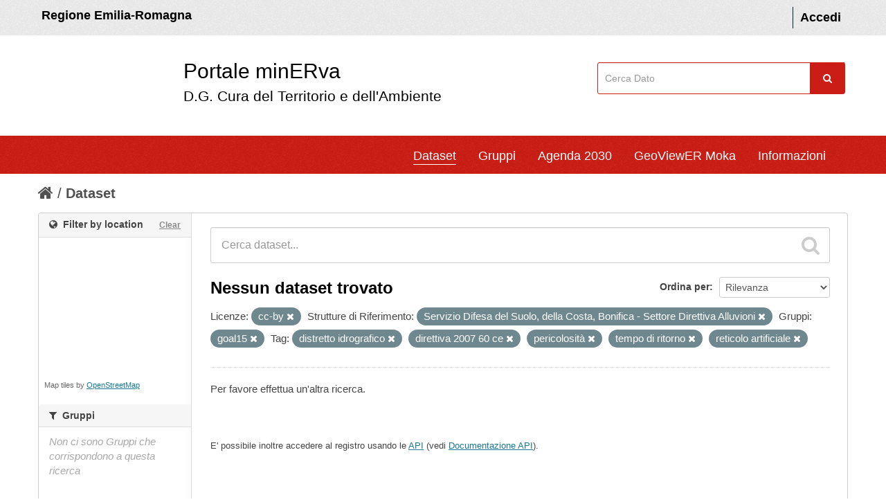

--- FILE ---
content_type: application/javascript
request_url: https://datacatalog.regione.emilia-romagna.it/catalogCTA/javascript/d3_layout.js
body_size: 10294
content:
// Word cloud layout by Jason Davies, http://www.jasondavies.com/word-cloud/
// Algorithm due to Jonathan Feinberg, http://static.mrfeinberg.com/bv_ch03.pdf
(function(exports) {
  function cloud() {
    var size = [256, 256],
        text = cloudText,
        font = cloudFont,
        fontSize = cloudFontSize,
        rotate = cloudRotate,
        padding = cloudPadding,
        spiral = archimedeanSpiral,
        words = [],
        timeInterval = Infinity,
        event = d3.dispatch("word", "end"),
        timer = null,
        cloud = {};

    cloud.start = function() {
      var board = zeroArray((size[0] >> 5) * size[1]),
          bounds = null,
          n = words.length,
          i = -1,
          tags = [],
          data = words.map(function(d, i) {
        return {
          text: text.call(this, d, i),
          font: font.call(this, d, i),
          rotate: rotate.call(this, d, i),
          size: ~~fontSize.call(this, d, i),
          padding: cloudPadding.call(this, d, i)
        };
      }).sort(function(a, b) { return b.size - a.size; });

      if (timer) clearInterval(timer);
      timer = setInterval(step, 0);
      step();

      return cloud;

      function step() {
        var start = +new Date,
            d;
        while (+new Date - start < timeInterval && ++i < n && timer) {
          d = data[i];
          d.x = (size[0] * (Math.random() + .5)) >> 1;
          d.y = (size[1] * (Math.random() + .5)) >> 1;
          cloudSprite(d, data, i);
          if (place(board, d, bounds)) {
            tags.push(d);
            event.word(d);
            if (bounds) cloudBounds(bounds, d);
            else bounds = [{x: d.x + d.x0, y: d.y + d.y0}, {x: d.x + d.x1, y: d.y + d.y1}];
            // Temporary hack
            d.x -= size[0] >> 1;
            d.y -= size[1] >> 1;
          }
        }
        if (i >= n) {
          cloud.stop();
          event.end(tags, bounds);
        }
      }
    }

    cloud.stop = function() {
      if (timer) {
        clearInterval(timer);
        timer = null;
      }
      return cloud;
    };

    cloud.timeInterval = function(x) {
      if (!arguments.length) return timeInterval;
      timeInterval = x == null ? Infinity : x;
      return cloud;
    };

    function place(board, tag, bounds) {
      var perimeter = [{x: 0, y: 0}, {x: size[0], y: size[1]}],
          startX = tag.x,
          startY = tag.y,
          maxDelta = Math.sqrt(size[0] * size[0] + size[1] * size[1]),
          s = spiral(size),
          dt = Math.random() < .5 ? 1 : -1,
          t = -dt,
          dxdy,
          dx,
          dy;

      while (dxdy = s(t += dt)) {
        dx = ~~dxdy[0];
        dy = ~~dxdy[1];

        if (Math.min(dx, dy) > maxDelta) break;

        tag.x = startX + dx;
        tag.y = startY + dy;

        if (tag.x + tag.x0 < 0 || tag.y + tag.y0 < 0 ||
            tag.x + tag.x1 > size[0] || tag.y + tag.y1 > size[1]) continue;
        // TODO only check for collisions within current bounds.
        if (!bounds || !cloudCollide(tag, board, size[0])) {
          if (!bounds || collideRects(tag, bounds)) {
            var sprite = tag.sprite,
                w = tag.width >> 5,
                sw = size[0] >> 5,
                lx = tag.x - (w << 4),
                sx = lx & 0x7f,
                msx = 32 - sx,
                h = tag.y1 - tag.y0,
                x = (tag.y + tag.y0) * sw + (lx >> 5),
                last;
            for (var j = 0; j < h; j++) {
              last = 0;
              for (var i = 0; i <= w; i++) {
                board[x + i] |= (last << msx) | (i < w ? (last = sprite[j * w + i]) >>> sx : 0);
              }
              x += sw;
            }
            delete tag.sprite;
            return true;
          }
        }
      }
      return false;
    }

    cloud.words = function(x) {
      if (!arguments.length) return words;
      words = x;
      return cloud;
    };

    cloud.size = function(x) {
      if (!arguments.length) return size;
      size = [+x[0], +x[1]];
      return cloud;
    };

    cloud.font = function(x) {
      if (!arguments.length) return font;
      font = d3.functor(x);
      return cloud;
    };

    cloud.rotate = function(x) {
      if (!arguments.length) return rotate;
      rotate = d3.functor(x);
      return cloud;
    };

    cloud.text = function(x) {
      if (!arguments.length) return text;
      text = d3.functor(x);
      return cloud;
    };

    cloud.spiral = function(x) {
      if (!arguments.length) return spiral;
      spiral = spirals[x + ""] || x;
      return cloud;
    };

    cloud.fontSize = function(x) {
      if (!arguments.length) return fontSize;
      fontSize = d3.functor(x);
      return cloud;
    };

    cloud.padding = function(x) {
      if (!arguments.length) return padding;
      padding = d3.functor(x);
      return cloud;
    };

    return d3.rebind(cloud, event, "on");
  }

  function cloudText(d) {
    return d.text;
  }

  function cloudFont() {
    return "serif";
  }

  function cloudFontSize(d) {
    return Math.sqrt(d.value);
  }

  function cloudRotate() {
    return (~~(Math.random() * 6) - 3) * 30;
  }

  function cloudPadding() {
    return 1;
  }

  // Fetches a monochrome sprite bitmap for the specified text.
  // Load in batches for speed.
  function cloudSprite(d, data, di) {
    if (d.sprite) return;
    c.clearRect(0, 0, (cw << 5) / ratio, ch / ratio);
    var x = 0,
        y = 0,
        maxh = 0,
        n = data.length;
    di--;
    while (++di < n) {
      d = data[di];
      c.save();
      c.font = ~~((d.size + 1) / ratio) + "px " + d.font;
      var w = c.measureText(d.text + "m").width * ratio,
          h = d.size << 1;
      if (d.rotate) {
        var sr = Math.sin(d.rotate * cloudRadians),
            cr = Math.cos(d.rotate * cloudRadians),
            wcr = w * cr,
            wsr = w * sr,
            hcr = h * cr,
            hsr = h * sr;
        w = (Math.max(Math.abs(wcr + hsr), Math.abs(wcr - hsr)) + 0x1f) >> 5 << 5;
        h = ~~Math.max(Math.abs(wsr + hcr), Math.abs(wsr - hcr));
      } else {
        w = (w + 0x1f) >> 5 << 5;
      }
      if (h > maxh) maxh = h;
      if (x + w >= (cw << 5)) {
        x = 0;
        y += maxh;
        maxh = 0;
      }
      if (y + h >= ch) break;
      c.translate((x + (w >> 1)) / ratio, (y + (h >> 1)) / ratio);
      if (d.rotate) c.rotate(d.rotate * cloudRadians);
      c.fillText(d.text, 0, 0);
      c.restore();
      d.width = w;
      d.height = h;
      d.xoff = x;
      d.yoff = y;
      d.x1 = w >> 1;
      d.y1 = h >> 1;
      d.x0 = -d.x1;
      d.y0 = -d.y1;
      x += w;
    }
    var pixels = c.getImageData(0, 0, (cw << 5) / ratio, ch / ratio).data,
        sprite = [];
    while (--di >= 0) {
      d = data[di];
      var w = d.width,
          w32 = w >> 5,
          h = d.y1 - d.y0,
          p = d.padding;
      // Zero the buffer
      for (var i = 0; i < h * w32; i++) sprite[i] = 0;
      x = d.xoff;
      if (x == null) return;
      y = d.yoff;
      var seen = 0,
          seenRow = -1;
      for (var j = 0; j < h; j++) {
        for (var i = 0; i < w; i++) {
          var k = w32 * j + (i >> 5),
              m = pixels[((y + j) * (cw << 5) + (x + i)) << 2] ? 1 << (31 - (i % 32)) : 0;
          if (p) {
            if (j) sprite[k - w32] |= m;
            if (j < w - 1) sprite[k + w32] |= m;
            m |= (m << 1) | (m >> 1);
          }
          sprite[k] |= m;
          seen |= m;
        }
        if (seen) seenRow = j;
        else {
          d.y0++;
          h--;
          j--;
          y++;
        }
      }
      d.y1 = d.y0 + seenRow;
      d.sprite = sprite.slice(0, (d.y1 - d.y0) * w32);
    }
  }

  // Use mask-based collision detection.
  function cloudCollide(tag, board, sw) {
    sw >>= 5;
    var sprite = tag.sprite,
        w = tag.width >> 5,
        lx = tag.x - (w << 4),
        sx = lx & 0x7f,
        msx = 32 - sx,
        h = tag.y1 - tag.y0,
        x = (tag.y + tag.y0) * sw + (lx >> 5),
        last;
    for (var j = 0; j < h; j++) {
      last = 0;
      for (var i = 0; i <= w; i++) {
        if (((last << msx) | (i < w ? (last = sprite[j * w + i]) >>> sx : 0))
            & board[x + i]) return true;
      }
      x += sw;
    }
    return false;
  }

  function cloudBounds(bounds, d) {
    var b0 = bounds[0],
        b1 = bounds[1];
    if (d.x + d.x0 < b0.x) b0.x = d.x + d.x0;
    if (d.y + d.y0 < b0.y) b0.y = d.y + d.y0;
    if (d.x + d.x1 > b1.x) b1.x = d.x + d.x1;
    if (d.y + d.y1 > b1.y) b1.y = d.y + d.y1;
  }

  function collideRects(a, b) {
    return a.x + a.x1 > b[0].x && a.x + a.x0 < b[1].x && a.y + a.y1 > b[0].y && a.y + a.y0 < b[1].y;
  }

  function archimedeanSpiral(size) {
    var e = size[0] / size[1];
    return function(t) {
      return [e * (t *= .1) * Math.cos(t), t * Math.sin(t)];
    };
  }

  function rectangularSpiral(size) {
    var dy = 4,
        dx = dy * size[0] / size[1],
        x = 0,
        y = 0;
    return function(t) {
      var sign = t < 0 ? -1 : 1;
      // See triangular numbers: T_n = n * (n + 1) / 2.
      switch ((Math.sqrt(1 + 4 * sign * t) - sign) & 3) {
        case 0:  x += dx; break;
        case 1:  y += dy; break;
        case 2:  x -= dx; break;
        default: y -= dy; break;
      }
      return [x, y];
    };
  }

  // TODO reuse arrays?
  function zeroArray(n) {
    var a = [],
        i = -1;
    while (++i < n) a[i] = 0;
    return a;
  }

  var cloudRadians = Math.PI / 180,
      cw = 1 << 11 >> 5,
      ch = 1 << 11,
      canvas,
      ratio = 1;

  if (typeof document !== "undefined") {
    canvas = document.createElement("canvas");
    canvas.width = 1;
    canvas.height = 1;
    ratio = Math.sqrt(canvas.getContext("2d").getImageData(0, 0, 1, 1).data.length >> 2);
    canvas.width = (cw << 5) / ratio;
    canvas.height = ch / ratio;
  } else {
    // node-canvas support
    var Canvas = require("canvas");
    canvas = new Canvas(cw << 5, ch);
  }

  var c = canvas.getContext("2d"),
      spirals = {
        archimedean: archimedeanSpiral,
        rectangular: rectangularSpiral
      };
  c.fillStyle = "red";
  c.textAlign = "center";

  exports.cloud = cloud;
})(typeof exports === "undefined" ? d3.layout || (d3.layout = {}) : exports);